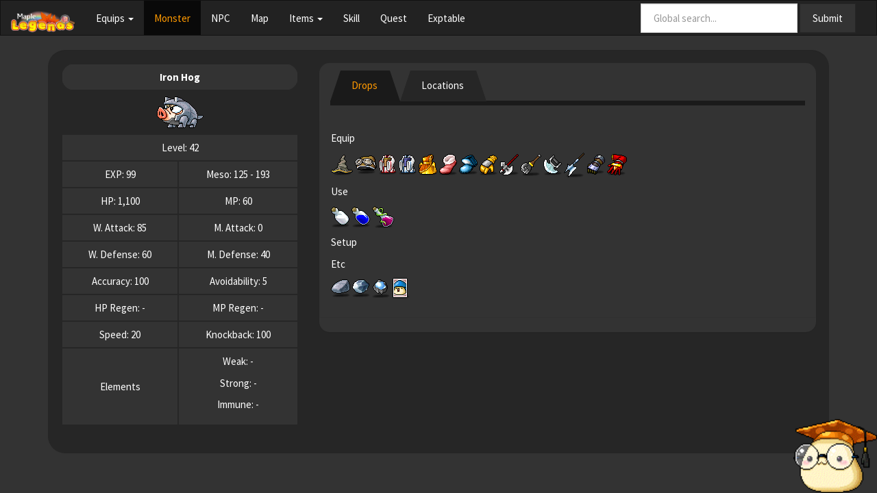

--- FILE ---
content_type: text/html; charset=utf-8
request_url: https://maplelegends.com/lib/monster?id=9300060
body_size: 3006
content:

<!DOCTYPE html>
<html>
  <head>
    <title>MapleLegends Library</title>

    <link rel="shortcut icon" href="/static/newlibiconopen.ico" type="image/x-icon">
    <link rel="stylesheet" href="/static/css/font-awesome.min.css">

    <meta name="viewport" content="width=device-width, initial-scale=1.0" />
    <meta name="keywords" content="maplestory private server, nostalgic maplestory server, maplestory private servers" />
    <meta name="description" content="Missing the old MapleStory? Feeling Nostalgic? Play Old School MapleStory at MapleLegends for free!" />

    <meta property="og:image" content="https://maplelegends.com/static/images/lib/monster/9300060.png">
    
    <meta property="og:description" content="Level 42 | EXP 99 | HP 1100">
    
    <meta property="og:site_name" content="MapleLegends Library">
    
    <meta property="og:title" content="Monster - Iron Hog">
    
    <script type="35fa5891d500f3cfb14b7d40-text/javascript" src="https://cdnjs.cloudflare.com/ajax/libs/jquery/2.1.0/jquery.min.js"></script>
    <script type="35fa5891d500f3cfb14b7d40-text/javascript" src="https://netdna.bootstrapcdn.com/bootstrap/3.2.0/js/bootstrap.min.js"></script>

    <link rel="stylesheet" href="/static/css/lib/bootstrap.min.css">
    <link rel="stylesheet" href="/static/css/lib/style.css?v=1.69">
    
    <script type="35fa5891d500f3cfb14b7d40-text/javascript">
      (function(i,s,o,g,r,a,m){i['GoogleAnalyticsObject']=r;i[r]=i[r]||function(){
      (i[r].q=i[r].q||[]).push(arguments)},i[r].l=1*new Date();a=s.createElement(o),
      m=s.getElementsByTagName(o)[0];a.async=1;a.src=g;m.parentNode.insertBefore(a,m)
      })(window,document,'script','https://www.google-analytics.com/analytics.js','ga');

      ga('create', 'UA-104912168-1', 'auto');
      ga('send', 'pageview');
    </script>
  </head>

<body style="background-color:#333333">
  <img class="visible-lg" src="/static/images/creepymush.png" style="height: 15%; right: 0px; bottom: 0px; position: fixed">
  <nav class="navbar navbar-default">
    <div class="container-fluid">
      <div class="navbar-header">
        <button type="button" class="navbar-toggle collapsed" data-toggle="collapse" data-target="#bs-example-navbar-collapse-1">
          <span class="sr-only">Toggle navigation</span>
          <span class="icon-bar"></span>
          <span class="icon-bar"></span>
          <span class="icon-bar"></span>
        </button>
        <a class="navbar-brand" href="/lib/"><img style="max-height: 150%" src="/static/images/MLliblogo_cropped.png"></a>
      </div>

      <div class="collapse navbar-collapse" id="bs-example-navbar-collapse-1">
        <ul class="nav navbar-nav">
          <li class="dropdown ">
            <a href="#" class="dropdown-toggle" data-toggle="dropdown" role="button" aria-expanded="false">Equips <span class="caret"></span></a>
            <ul class="dropdown-menu" role="menu">
              <li class=""><a href="/lib/weapon">Weapon</a></li>
              <li class=""><a href="/lib/hat">Hat</a></li>
              <li class=""><a href="/lib/top">Top</a></li>
              <li class=""><a href="/lib/bottom">Bottom</a></li>
              <li class=""><a href="/lib/overall">Overall</a></li>
              <li class=""><a href="/lib/shoes">Shoes</a></li>
              <li class=""><a href="/lib/gloves">Gloves</a></li>
              <li class=""><a href="/lib/cape">Cape</a></li>
              <li class=""><a href="/lib/shield">Shield</a></li>
              <li class=""><a href="/lib/faceacc">Face Acc</a></li>
              <li class=""><a href="/lib/eyeacc">Eye Acc</a></li>
              <li class=""><a href="/lib/earring">Earrings</a></li>
              <li class=""><a href="/lib/ring">Ring</a></li>
              <li class=""><a href="/lib/pendant">Pendant</a></li>
            </ul>
          </li>
          <li class="active"><a href="/lib/monster">Monster</a></li>
          <li class=""><a href="/lib/npc">NPC</a></li>
          <li class=""><a href="/lib/map">Map</a></li>
          <li class="dropdown ">
            <a href="#" class="dropdown-toggle" data-toggle="dropdown" role="button" aria-expanded="false">Items <span class="caret"></span></a>
            <ul class="dropdown-menu" role="menu">
              <li class=""><a href="/lib/use">Use</a></li>
              <li class=""><a href="/lib/setup">Setup</a></li>
              <li class=""><a href="/lib/etc">Etc</a></li>
              <li class=""><a href="/lib/cash">Cash</a></li>
            </ul>
          </li>
          <li class=""><a href="/lib/skill">Skill</a></li>
          <li class=""><a href="/lib/quest">Quest</a></li>
          <li class=""><a href="/lib/exptable">Exptable</a></li>
        </ul>
        <form class="navbar-form navbar-right" role="search" action="/lib/all">
          <div class="form-group">
            <input name="search" type="text" class="form-control" placeholder="Global search...">
          </div>
          <button type="submit" class="btn btn-default">Submit</button>
        </form>
      </div>
    </div>
  </nav>
  <div class="container">
      <div class="well">
        
<script src="/static/scripts/eventhandler_lib.js" type="35fa5891d500f3cfb14b7d40-text/javascript"></script>

<div class="row">
  <div id="mainTable">
    <div class="col-md-4">
      <table class="table text-center table-bordered">
        <tr>
          <th style="border-radius: 25px" colspan="2">
            Iron Hog 
          </th>
        </tr>
        <tr>
          <td style="background-color: #262626" colspan="2">
            <center><object class="img-responsive" type="image/png" data="/static/images/lib/monster/9300060.png">-</object></center>
          </td>
        </tr>
        <tr>
          <td colspan="2">
            Level: 42
          </td>
        </tr>
        <tr>
          <td>
            EXP: 99
          </td>
          <td>
            Meso: 125 - 193
          </td>
        </tr>
        <tr>
          <td>
            HP: 1,100
          </td>
          <td>
            MP: 60
          </td>
        <tr>
          <td>
            W. Attack: 85
          </td>
          <td>
            M. Attack: 0
          </td>
        </tr>
        <tr>
          <td>
            W. Defense: 60
          </td>
          <td>
            M. Defense: 40
          </td>
        </tr>
        <tr>
          <td>
            Accuracy: 100
          </td>
          <td>
            Avoidability: 5
          </td>
        </tr>
        <tr>
          <td>
            HP Regen:  - 
          </td>
          <td>
            MP Regen:  - 
          </td>
        </tr>
        <tr>
          <td>
            Speed: 20
          </td>
          <td>
            Knockback: 100
          </td>
        </tr>
        <tr>
          <td style="vertical-align: middle">
            Elements
          </td>
          <td>
            <p>Weak: -</p>
            <p>Strong: -</p>
            <p>Immune: -</p>
          </td>
        </tr>
      </table>
    </div>
    <div class="col-md-8">
      <div style="border-radius: 15px" class="panel">
        <div style="border-radius: 15px" class="panel-heading">
          <ul style="margin-bottom: 10px"class="nav nav-tabs">
            <li id="1" class="active">
              <a>Drops</a>
            </li>
            <li id="2" class="">
              <a>Locations</a>
            </li>
          </ul>
        </div>
        <div id=loading align=center hidden><img src=/static/images/CreepymushText.gif></div>
        <div id="infoTable">
          <div class="panel panel-body">
            <p>Equip</p>
            <p>
              <a href="/lib/equip?id=1002151"><img src="/static/images/lib/character/01002151.png" data-toggle="tooltip" data-placement="top" title="Brown Guiltian"></a>
              <a href="/lib/equip?id=1002179"><img src="/static/images/lib/character/01002179.png" data-toggle="tooltip" data-placement="top" title="Brown Burgler"></a>
              <a href="/lib/equip?id=1050051"><img src="/static/images/lib/character/01050051.png" data-toggle="tooltip" data-placement="top" title="Red-Lined Kismet"></a>
              <a href="/lib/equip?id=1050052"><img src="/static/images/lib/character/01050052.png" data-toggle="tooltip" data-placement="top" title="Blue-Lined Kismet"></a>
              <a href="/lib/equip?id=1051034"><img src="/static/images/lib/character/01051034.png" data-toggle="tooltip" data-placement="top" title="Orange Calaf"></a>
              <a href="/lib/equip?id=1072114"><img src="/static/images/lib/character/01072114.png" data-toggle="tooltip" data-placement="top" title="Red Moon Shoes"></a>
              <a href="/lib/equip?id=1072121"><img src="/static/images/lib/character/01072121.png" data-toggle="tooltip" data-placement="top" title="Blue Pierre Shoes"></a>
              <a href="/lib/equip?id=1082076"><img src="/static/images/lib/character/01082076.png" data-toggle="tooltip" data-placement="top" title="Gold Cleave"></a>
              <a href="/lib/equip?id=1312006"><img src="/static/images/lib/character/01312006.png" data-toggle="tooltip" data-placement="top" title="Dankke"></a>
              <a href="/lib/equip?id=1322017"><img src="/static/images/lib/character/01322017.png" data-toggle="tooltip" data-placement="top" title="Knuckle Mace"></a>
              <a href="/lib/equip?id=1332001"><img src="/static/images/lib/character/01332001.png" data-toggle="tooltip" data-placement="top" title="Halfmoon Zamadar"></a>
              <a href="/lib/equip?id=1442001"><img src="/static/images/lib/character/01442001.png" data-toggle="tooltip" data-placement="top" title="Mithril Pole Arm"></a>
              <a href="/lib/equip?id=1472009"><img src="/static/images/lib/character/01472009.png" data-toggle="tooltip" data-placement="top" title="Mithril Guards"></a>
              <a href="/lib/equip?id=1472019"><img src="/static/images/lib/character/01472019.png" data-toggle="tooltip" data-placement="top" title="Blood Slain"></a>
            </p>
            <p>Use</p>
            <p>
              <a href="/lib/use?id=2000002"><img src="/static/images/lib/item/02000002.png" data-toggle="tooltip" data-placement="top" title="White Potion"></a>
              <a href="/lib/use?id=2000003"><img src="/static/images/lib/item/02000003.png" data-toggle="tooltip" data-placement="top" title="Blue Potion"></a>
              <a href="/lib/use?id=2000004"><img src="/static/images/lib/item/02000004.png" data-toggle="tooltip" data-placement="top" title="Elixir"></a>
            </p>
            <p>Setup</p>
            <p>
            </p>
            <p>Etc</p>
            <p>
              <a href="/lib/etc?id=4000039"><img src="/static/images/lib/item/04000039.png" data-toggle="tooltip" data-placement="top" title="Iron Hog&#39;s Metal Hoof"></a>
              <a href="/lib/etc?id=4010001"><img src="/static/images/lib/item/04010001.png" data-toggle="tooltip" data-placement="top" title="Steel Ore"></a>
              <a href="/lib/etc?id=4020005"><img src="/static/images/lib/item/04020005.png" data-toggle="tooltip" data-placement="top" title="Sapphire Ore"></a>
              <a href="/lib/etc?id=4030012"><img src="/static/images/lib/item/04030012.png" data-toggle="tooltip" data-placement="top" title="Monster Card"></a>
            </p>
          </div>
        </div>
      </div>
    </div>
  </div>
</div>

<script type="35fa5891d500f3cfb14b7d40-text/javascript">
  var type = "monster";
  var id = 9300060;
  var active = "#1";
  jQuery(document).ready(function() {
    jQuery('[data-toggle="tooltip"]').tooltip()
    jQuery("#1").click(function(){
          if (active == "#1") return;
      changeTab(id, type, 1);
      changeActiveTab(active, "#1");
      active = "#1";
    });
    jQuery("#2").click(function(){
          if (active == "#2") return;
      changeTab(id, type, 2);
      changeActiveTab(active, "#2");
      active = "#2";
    });
  });
  jQuery(document).ajaxComplete(function(){
    jQuery('[data-toggle="tooltip"]').tooltip()
  });
</script>

      </div>
  </div>
<script src="/cdn-cgi/scripts/7d0fa10a/cloudflare-static/rocket-loader.min.js" data-cf-settings="35fa5891d500f3cfb14b7d40-|49" defer></script><script defer src="https://static.cloudflareinsights.com/beacon.min.js/vcd15cbe7772f49c399c6a5babf22c1241717689176015" integrity="sha512-ZpsOmlRQV6y907TI0dKBHq9Md29nnaEIPlkf84rnaERnq6zvWvPUqr2ft8M1aS28oN72PdrCzSjY4U6VaAw1EQ==" data-cf-beacon='{"version":"2024.11.0","token":"7a8e6d683636498792423b3c82b863b3","r":1,"server_timing":{"name":{"cfCacheStatus":true,"cfEdge":true,"cfExtPri":true,"cfL4":true,"cfOrigin":true,"cfSpeedBrain":true},"location_startswith":null}}' crossorigin="anonymous"></script>
</body>
<footer>
  <div style="height:30px;"></div>
  <div class="container text-center">
  </div>
</footer>
</html>
